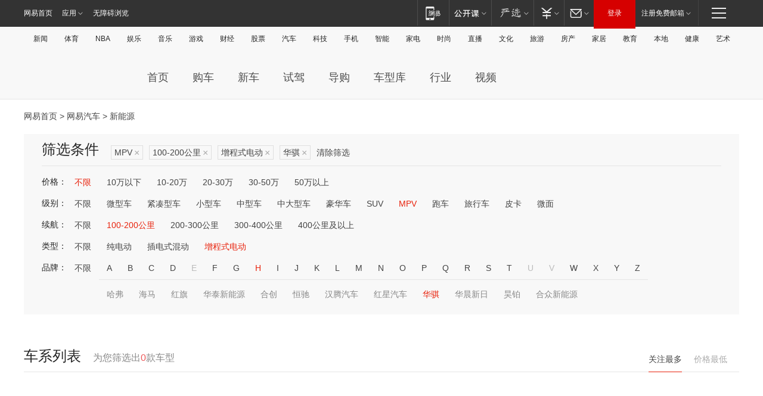

--- FILE ---
content_type: text/html;charset=GBK
request_url: http://product.auto.163.com/search_energy/brandName=17070@duration=100-200@energy=zcse@type=mpv/
body_size: 13871
content:
<!DOCTYPE HTML>
<!--[if IE 6 ]> <html id="ne_wrap" class="ne_ua_ie6 ne_ua_ielte8"> <![endif]-->
<!--[if IE 7 ]> <html id="ne_wrap" class="ne_ua_ie7 ne_ua_ielte8"> <![endif]-->
<!--[if IE 8 ]> <html id="ne_wrap" class="ne_ua_ie8 ne_ua_ielte8"> <![endif]-->
<!--[if IE 9 ]> <html id="ne_wrap" class="ne_ua_ie9"> <![endif]-->
<!--[if (gte IE 10)|!(IE)]><!--> <html id="ne_wrap"> <!--<![endif]-->
<head>
    <meta charset="gbk">
    <title>新能源_网易汽车</title>
    <link rel="dns-prefetch" href="//static.ws.126.net">
    <meta name="keywords" content="汽车,汽车网,买车,购车,评测,导购,报价,对比,口碑,汽车报价,国产汽车,大众汽车,丰田汽车,本田汽车,日产汽车," />
    <meta name="description" content="网易汽车_易乐车生活:为您提供最新最全汽车导购,汽车报价,汽车图片,汽车行情,汽车试驾,汽车评测,是服务于购车人群的汽车资讯门户" />
    <script>!function(){window.isNs9=document.documentElement.className.indexOf('ns9')!=-1,nsClsName=' ns12';if(isNs9){return};if(/\?narrow/.test(location.search)||screen.width/10<128&&document.documentElement.clientWidth==screen.width){isNs9=true;nsClsName=' ns9';}document.documentElement.className+=nsClsName;}()</script>
<link href="https://static.ws.126.net/163/f2e/auto/auto.base.2021.css?v7" rel="stylesheet" />
<script src="//static.ws.126.net/163/frontend/libs/antanalysis.min.js"></script>
<script src="//static.ws.126.net/163/frontend/antnest/NTM-3LSDEVVJ-1.js" async="async"></script>
<script src="//static.ws.126.net/f2e/lib/js/ne.js"></script>
<script src="//static.ws.126.net/cnews/js/ntes_jslib_1.x.js" charset="gb2312"></script>
<link href="//static.ws.126.net/163/f2e/auto/product_pc/elec_search//static/css/elec_search.css?ipzgcq" rel="stylesheet"/>
</head>
<body>
<!-- 公共黑色顶部 -->
<!-- /special/ntes_common_model/nte_commonnav2019.html -->



<link rel="stylesheet" href="https://static.ws.126.net/163/f2e/commonnav2019/css/commonnav_headcss-fad753559b.css"/>
<!-- urs -->
<script _keep="true" src="https://urswebzj.nosdn.127.net/webzj_cdn101/message.js" type="text/javascript"></script>
<div class="ntes_nav_wrap" id="js_N_NTES_wrap">
  <div class="ntes-nav" id="js_N_nav">
    <div class="ntes-nav-main clearfix">
            <div class="c-fl" id="js_N_nav_left">
        <a class="ntes-nav-index-title ntes-nav-entry-wide c-fl" href="https://www.163.com/" title="网易首页">网易首页</a>
        <!-- 应用 -->
        <div class="js_N_navSelect ntes-nav-select ntes-nav-select-wide ntes-nav-app  c-fl">
          <a href="https://www.163.com/#f=topnav" class="ntes-nav-select-title ntes-nav-entry-bgblack JS_NTES_LOG_FE">应用
            <em class="ntes-nav-select-arr"></em>
          </a>
          <div class="ntes-nav-select-pop">
            <ul class="ntes-nav-select-list clearfix">
              <li>
                <a href="https://m.163.com/newsapp/#f=topnav">
                  <span>
                    <em class="ntes-nav-app-newsapp">网易新闻</em>
                  </span>
                </a>
              </li>
              <li>
                <a href="https://open.163.com/#f=topnav">
                  <span>
                    <em class="ntes-nav-app-open">网易公开课</em>
                  </span>
                </a>
              </li>
              <li>
                <a href="https://daxue.163.com/offline/download.html">
                  <span>
                    <em class="ntes-nav-app-gaokaozhiyuan">网易高考智愿</em>
                  </span>
                </a>
              </li>
              <li>
                <a href="https://hongcai.163.com/?from=pcsy-button">
                  <span>
                    <em class="ntes-nav-app-hongcai">网易红彩</em>
                  </span>
                </a>
              </li>
              <li>
                <a href="https://u.163.com/aosoutbdbd8">
                  <span>
                    <em class="ntes-nav-app-yanxuan">网易严选</em>
                  </span>
                </a>
              </li>
              <li>
                <a href="https://mail.163.com/client/dl.html?from=mail46">
                  <span>
                    <em class="ntes-nav-app-mail">邮箱大师</em>
                  </span>
                </a>
              </li>
              <li class="last">
                <a href="https://study.163.com/client/download.htm?from=163app&utm_source=163.com&utm_medium=web_app&utm_campaign=business">
                  <span>
                    <em class="ntes-nav-app-study">网易云课堂</em>
                  </span>
                </a>
              </li>
            </ul>
          </div>
        </div>
      </div>
      <div class="c-fr">
        <!-- 片段开始 -->
        <div class="ntes-nav-quick-navigation">
          <a rel="noreferrer"class="ntes-nav-quick-navigation-btn" id="js_N_ntes_nav_quick_navigation_btn" target="_self">
            <em>快速导航
              <span class="menu1"></span>
              <span class="menu2"></span>
              <span class="menu3"></span>
            </em>
          </a>
          <div class="ntes-quicknav-pop" id="js_N_ntes_quicknav_pop">
            <div class="ntes-quicknav-list">
              <div class="ntes-quicknav-content">
                <ul class="ntes-quicknav-column ntes-quicknav-column-1">
                  <li>
                    <h3>
                      <a href="https://news.163.com">新闻</a>
                    </h3>
                  </li>
                  <li>
                    <a href="https://news.163.com/domestic">国内</a>
                  </li>
                  <li>
                    <a href="https://news.163.com/world">国际</a>
                  </li>
                  <li>
                    <a href="https://view.163.com">评论</a>
                  </li>
                  <li>
                    <a href="https://war.163.com">军事</a>
                  </li>
                  <li>
                    <a href="https://news.163.com/special/wangsansanhome/">王三三</a>
                  </li>
                </ul>
                <ul class="ntes-quicknav-column ntes-quicknav-column-2">
                  <li>
                    <h3>
                      <a href="https://sports.163.com">体育</a>
                    </h3>
                  </li>
                  <li>
                    <a href="https://sports.163.com/nba">NBA</a>
                  </li>
                  <li>
                    <a href="https://sports.163.com/cba">CBA</a>
                  </li>
                  <li>
                    <a href="https://sports.163.com/allsports">综合</a>
                  </li>
                  <li>
                    <a href="https://sports.163.com/zc">中超</a>
                  </li>
                  <li>
                    <a href="https://sports.163.com/world">国际足球</a>
                  </li>
                  <li>
                    <a href="https://sports.163.com/yc">英超</a>
                  </li>
                  <li>
                    <a href="https://sports.163.com/xj">西甲</a>
                  </li>
                  <li>
                    <a href="https://sports.163.com/yj">意甲</a>
                  </li>
                </ul>
                <ul class="ntes-quicknav-column ntes-quicknav-column-3">
                  <li>
                    <h3>
                      <a href="https://ent.163.com">娱乐</a>
                    </h3>
                  </li>
                  <li>
                    <a href="https://ent.163.com/star">明星</a>
                  </li>
                  <li>
                    <a href="https://ent.163.com/photo">图片</a>
                  </li>
                  <li>
                    <a href="https://ent.163.com/movie">电影</a>
                  </li>
                  <li>
                    <a href="https://ent.163.com/tv">电视</a>
                  </li>
                  <li>
                    <a href="https://ent.163.com/music">音乐</a>
                  </li>
                  <li>
                    <a href="https://ent.163.com/special/gsbjb/">稿事编辑部</a>
                  </li>
                  <li>
                    <a href="https://ent.163.com/special/focus_ent/">娱乐FOCUS</a>
                  </li>
                </ul>
                <ul class="ntes-quicknav-column ntes-quicknav-column-4">
                  <li>
                    <h3>
                      <a href="https://money.163.com">财经</a>
                    </h3>
                  </li>
                  <li>
                    <a href="https://money.163.com/stock">股票</a>
                  </li>
                  <li>
                    <a href="http://quotes.money.163.com/stock">行情</a>
                  </li>
                  <li>
                    <a href="https://money.163.com/ipo">新股</a>
                  </li>
                  <li>
                    <a href="https://money.163.com/finance">金融</a>
                  </li>
                  <li>
                    <a href="https://money.163.com/fund">基金</a>
                  </li>
                  <li>
                    <a href="https://biz.163.com">商业</a>
                  </li>
                  <li>
                    <a href="https://money.163.com/licai">理财</a>
                  </li>
                </ul>
                <ul class="ntes-quicknav-column ntes-quicknav-column-5">
                  <li>
                    <h3>
                      <a href="https://auto.163.com">汽车</a>
                    </h3>
                  </li>
                  <li>
                    <a href="https://auto.163.com/buy">购车</a>
                  </li>
                  <li>
                    <a href="https://auto.163.com/depreciate">行情</a>
                  </li>
                  <li>
                    <a href="http://product.auto.163.com">车型库</a>
                  </li>
                  <li>
                    <a href="https://auto.163.com/elec">新能源</a>
                  </li>
                  <li>
                    <a href="https://auto.163.com/news">行业</a>
                  </li>
                </ul>
                <ul class="ntes-quicknav-column ntes-quicknav-column-6">
                  <li>
                    <h3>
                      <a href="https://tech.163.com">科技</a>
                    </h3>
                  </li>
                  <li>
                    <a href="https://tech.163.com/telecom/">通信</a>
                  </li>
                  <li>
                    <a href="https://tech.163.com/it">IT</a>
                  </li>
                  <li>
                    <a href="https://tech.163.com/internet">互联网</a>
                  </li>
                  <li>
                    <a href="https://tech.163.com/special/chzt">特别策划</a>
                  </li>
                  <li>
                    <a href="https://tech.163.com/smart/">网易智能</a>
                  </li>
                  <li>
                    <a href="https://hea.163.com/">家电</a>
                  </li>
                </ul>
                <ul class="ntes-quicknav-column ntes-quicknav-column-7">
                  <li>
                    <h3>
                      <a href="https://fashion.163.com">时尚</a>
                    </h3>
                  </li>
                  <li>
                    <a href="https://baby.163.com">亲子</a>
                  </li>
                  <li>
                    <a href="https://fashion.163.com/art">艺术</a>
                  </li>
                </ul>
                <ul class="ntes-quicknav-column ntes-quicknav-column-8">
                  <li>
                    <h3>
                      <a href="https://mobile.163.com">手机</a>
                      <span>/</span>
                      <a href="https://digi.163.com/">数码</a>
                    </h3>
                  </li>
                  <li>
                    <a href="https://tech.163.com/special/ydhlw">移动互联网</a>
                  </li>
                  <li>
                    <a href="https://mobile.163.com/special/jqkj_list/">惊奇科技</a>
                  </li>
                  <li>
                    <a href="https://mobile.163.com/special/cpshi_list/">易评机</a>
                  </li>
                </ul>
                <ul class="ntes-quicknav-column ntes-quicknav-column-9">
                  <li>
                    <h3>
                      <a href="https://house.163.com">房产</a>
                      <span>/</span>
                      <a href="https://home.163.com">家居</a>
                    </h3>
                  </li>
                  <li>
                    <a href="https://bj.house.163.com">北京房产</a>
                  </li>
                  <li>
                    <a href="https://sh.house.163.com">上海房产</a>
                  </li>
                  <li>
                    <a href="https://gz.house.163.com">广州房产</a>
                  </li>
                  <li>
                    <a href="https://house.163.com/city">全部分站</a>
                  </li>
                  <li>
                    <a href="https://xf.house.163.com">楼盘库</a>
                  </li>
                  <li>
                    <a href="https://home.163.com/jiaju/">家具</a>
                  </li>
                  <li>
                    <a href="https://home.163.com/weiyu/">卫浴</a>
                  </li>
                </ul>
                <ul class="ntes-quicknav-column ntes-quicknav-column-10">
                  <li>
                    <h3>
                      <a href="https://travel.163.com">旅游</a>
                    </h3>
                  </li>
                  <li>
                    <a href="https://travel.163.com/outdoor">自驾露营</a>
                  </li>
                  <li>
                    <a href="https://travel.163.com/food">美食</a>
                  </li>
                </ul>
                <ul class="ntes-quicknav-column ntes-quicknav-column-11">
                  <li>
                    <h3>
                      <a href="https://edu.163.com">教育</a>
                    </h3>
                  </li>
                  <li>
                    <a href="https://edu.163.com/yimin">移民</a>
                  </li>
                  <li>
                    <a href="https://edu.163.com/liuxue">留学</a>
                  </li>
                  <li>
                    <a href="https://edu.163.com/en">外语</a>
                  </li>
                  <li>
                    <a href="https://edu.163.com/gaokao">高考</a>
                  </li>
                </ul>
                <div class="ntes-nav-sitemap">
                  <a href="https://sitemap.163.com/">
                    <i></i>查看网易地图</a>
                </div>
              </div>
            </div>
          </div>
        </div>
        <div class="c-fr">
          <div class="c-fl" id="js_N_navLoginBefore">
            <div id="js_N_navHighlight" class="js_loginframe ntes-nav-login ntes-nav-login-normal">
              <a href="https://reg.163.com/" class="ntes-nav-login-title" id="js_N_nav_login_title">登录</a>
              <div class="ntes-nav-loginframe-pop" id="js_N_login_wrap">
                <!--加载登陆组件-->
              </div>
            </div>
            <div class="js_N_navSelect ntes-nav-select ntes-nav-select-wide  JS_NTES_LOG_FE c-fl">
              <a class="ntes-nav-select-title ntes-nav-select-title-register" href="https://mail.163.com/register/index.htm?from=163navi&regPage=163">注册免费邮箱
                <em class="ntes-nav-select-arr"></em>
              </a>
              <div class="ntes-nav-select-pop">
                <ul class="ntes-nav-select-list clearfix" style="width:210px;">
                  <li>
                    <a href="https://reg1.vip.163.com/newReg1/reg?from=new_topnav&utm_source=new_topnav">
                      <span style="width:190px;">注册VIP邮箱（特权邮箱，付费）</span>
                    </a>
                  </li>
                  <li class="last JS_NTES_LOG_FE">
                    <a href="https://mail.163.com/client/dl.html?from=mail46">
                      <span style="width:190px;">免费下载网易官方手机邮箱应用</span>
                    </a>
                  </li>
                </ul>
              </div>
            </div>
          </div>
          <div class="c-fl" id="js_N_navLoginAfter" style="display:none">
            <div id="js_N_logined_warp" class="js_N_navSelect ntes-nav-select ntes-nav-logined JS_NTES_LOG_FE">
              <a class="ntes-nav-select-title ntes-nav-logined-userinfo">
                <span id="js_N_navUsername" class="ntes-nav-logined-username"></span>
                <em class="ntes-nav-select-arr"></em>
              </a>
              <div id="js_login_suggest_wrap" class="ntes-nav-select-pop">
                <ul id="js_logined_suggest" class="ntes-nav-select-list clearfix"></ul>
              </div>
            </div>
            <a class="ntes-nav-entry-wide c-fl" target="_self" id="js_N_navLogout">安全退出</a>
          </div>
        </div>
        <ul class="ntes-nav-inside">
          <li>
            <div class="js_N_navSelect ntes-nav-select c-fl">
              <a href="https://www.163.com/newsapp/#f=163nav" class="ntes-nav-mobile-title ntes-nav-entry-bgblack">
                <em class="ntes-nav-entry-mobile">移动端</em>
              </a>
              <div class="qrcode-img">
                <a href="https://www.163.com/newsapp/#f=163nav">
                  <img src="//static.ws.126.net/f2e/include/common_nav/images/topapp.jpg">
                </a>
              </div>
            </div>
          </li>
          <li>
            <div class="js_N_navSelect ntes-nav-select c-fl">
              <a id="js_love_url" href="https://open.163.com/#ftopnav0" class="ntes-nav-select-title ntes-nav-select-title-huatian ntes-nav-entry-bgblack">
                <em class="ntes-nav-entry-huatian">网易公开课</em>
                <em class="ntes-nav-select-arr"></em>
                <span class="ntes-nav-msg">
                  <em class="ntes-nav-msg-num"></em>
                </span>
              </a>
              <div class="ntes-nav-select-pop ntes-nav-select-pop-huatian">
                <ul class="ntes-nav-select-list clearfix">
                  <li>
                    <a href="https://open.163.com/ted/#ftopnav1">
                      <span>TED</span>
                    </a>
                  </li>
                  <li>
                    <a href="https://open.163.com/cuvocw/#ftopnav2">
                      <span>中国大学视频公开课</span>
                    </a>
                  </li>
                  <li>
                    <a href="https://open.163.com/ocw/#ftopnav3">
                      <span>国际名校公开课</span>
                    </a>
                  </li>
                  <li>
                    <a href="https://open.163.com/appreciation/#ftopnav4">
                      <span>赏课·纪录片</span>
                    </a>
                  </li>
                  <li>
                    <a href="https://vip.open.163.com/#ftopnav5">
                      <span>付费精品课程</span>
                    </a>
                  </li>
                  <li>
                    <a href="https://open.163.com/special/School/beida.html#ftopnav6">
                      <span>北京大学公开课</span>
                    </a>
                  </li>
                  <li class="last">
                    <a href="https://open.163.com/newview/movie/courseintro?newurl=ME7HSJR07#ftopnav7">
                      <span>英语课程学习</span>
                    </a>
                  </li>
                </ul>
              </div>
            </div>
          </li>
          <li>
            <div class="js_N_navSelect ntes-nav-select c-fl">
              <a id="js_lofter_icon_url" href="https://you.163.com/?from=web_fc_menhu_xinrukou_1" class="ntes-nav-select-title ntes-nav-select-title-lofter ntes-nav-entry-bgblack">
                <em class="ntes-nav-entry-lofter">网易严选</em>
                <em class="ntes-nav-select-arr"></em>
                <span class="ntes-nav-msg" id="js_N_navLofterMsg">
                  <em class="ntes-nav-msg-num"></em>
                </span>
              </a>
              <div class="ntes-nav-select-pop ntes-nav-select-pop-lofter">
                <ul id="js_lofter_pop_url" class="ntes-nav-select-list clearfix">
                  <li>
                    <a href="https://act.you.163.com/act/pub/ABuyLQKNmKmK.html?from=out_ynzy_xinrukou_2">
                      <span>新人特价</span>
                    </a>
                  </li>
                  <li>
                    <a href="https://you.163.com/topic/v1/pub/Pew1KBH9Au.html?from=out_ynzy_xinrukou_3">
                      <span>9.9专区</span>
                    </a>
                  </li>
                  <li>
                    <a href="https://you.163.com/item/newItemRank?from=out_ynzy_xinrukou_4">
                      <span>新品热卖</span>
                    </a>
                  </li>
                  <li>
                    <a href="https://you.163.com/item/recommend?from=out_ynzy_xinrukou_5">
                      <span>人气好物</span>
                    </a>
                  </li>
                  <li>
                    <a href="https://you.163.com/item/list?categoryId=1005000&from=out_ynzy_xinrukou_7">
                      <span>居家生活</span>
                    </a>
                  </li>
                  <li>
                    <a href="https://you.163.com/item/list?categoryId=1010000&from=out_ynzy_xinrukou_8">
                      <span>服饰鞋包</span>
                    </a>
                  </li>
                  <li>
                    <a href="https://you.163.com/item/list?categoryId=1011000&from=out_ynzy_xinrukou_9">
                      <span>母婴亲子</span>
                    </a>
                  </li>
                  <li class="last">
                    <a href="https://you.163.com/item/list?categoryId=1005002&from=out_ynzy_xinrukou_10">
                      <span>美食酒水</span>
                    </a>
                  </li>
                </ul>
              </div>
            </div>
          </li>
          <li>
            <div class="js_N_navSelect ntes-nav-select c-fl">
              <a href="https://ecard.163.com/" class="ntes-nav-select-title
        ntes-nav-select-title-money ntes-nav-entry-bgblack">
                <em class="ntes-nav-entry-money">支付</em>
                <em class="ntes-nav-select-arr"></em>
              </a>
              <div class="ntes-nav-select-pop ntes-nav-select-pop-temp">
                <ul class="ntes-nav-select-list clearfix">
                  <li>
                    <a href="https://ecard.163.com/#f=topnav">
                      <span>一卡通充值</span>
                    </a>
                  </li>
                  <li>
                    <a href="https://ecard.163.com/script/index#f=topnav">
                      <span>一卡通购买</span>
                    </a>
                  </li>
                  <li>
                    <a href="https://epay.163.com/">
                      <span>我的网易支付</span>
                    </a>
                  </li>
                  <li>
                    <a href="https://3c.163.com/?from=wangyimenhu16">
                      <span>网易智造</span>
                    </a>
                  </li>
                  <li class="last">
                    <a href="https://globalpay.163.com/home">
                      <span>网易跨境支付</span>
                    </a>
                  </li>
                </ul>
              </div>
            </div>
          </li>
          <li>
            <div class="js_N_navSelect ntes-nav-select c-fl">
              <a id="js_mail_url" rel="noreferrer"class="ntes-nav-select-title
        ntes-nav-select-title-mail ntes-nav-entry-bgblack">
                <em class="ntes-nav-entry-mail">邮箱</em>
                <em class="ntes-nav-select-arr"></em>
                <span class="ntes-nav-msg" id="js_N_navMailMsg">
                  <em class="ntes-nav-msg-num" id="js_N_navMailMsgNum"></em>
                </span>
              </a>
              <div class="ntes-nav-select-pop ntes-nav-select-pop-mail">
                <ul class="ntes-nav-select-list clearfix">
                  <li>
                    <a href="https://email.163.com/#f=topnav">
                      <span>免费邮箱</span>
                    </a>
                  </li>
                  <li>
                    <a href="https://vipmail.163.com/#f=topnav">
                      <span>VIP邮箱</span>
                    </a>
                  </li>
                  <li>
                    <a href="https://qiye.163.com/?from=NetEase163top">
                      <span>企业邮箱</span>
                    </a>
                  </li>
                  <li>
                    <a href="https://mail.163.com/register/index.htm?from=ntes_nav&regPage=163">
                      <span>免费注册</span>
                    </a>
                  </li>
                  <li class="last">
                    <a href="https://mail.163.com/dashi/dlpro.html?from=mail46">
                      <span>客户端下载</span>
                    </a>
                  </li>
                </ul>
              </div>
            </div>
          </li>
        </ul>
      </div>
    </div>
  </div>
</div>
<script src="https://static.ws.126.net/163/f2e/commonnav2019/js/commonnav_headjs-d6073b0f5a.js"></script>


<div class="auto_header">
	<div class="container">
		<!-- 公共二级导航 -->
		<!-- /special/ntes_common_model/site_subnav2019.html -->

<div class="N-nav-channel JS_NTES_LOG_FE" data-module-name="xwwzy_11_headdaohang">
    <a class="first" href="https://news.163.com/">新闻</a><a href="https://sports.163.com/">体育</a><a href="https://sports.163.com/nba/">NBA</a><a href="https://ent.163.com/">娱乐</a><a href="https://ent.163.com/music/">音乐</a><a href="https://tech.163.com/game/">游戏</a><a href="https://money.163.com/">财经</a><a href="https://money.163.com/stock/">股票</a><a id="_link_auto" href="https://auto.163.com/">汽车</a><a href="https://tech.163.com/">科技</a><a href="https://mobile.163.com/">手机</a><a href="https://tech.163.com/smart/">智能</a><a href="https://hea.163.com/">家电</a><a href="https://fashion.163.com/">时尚</a><a href="https://v.163.com/">直播</a><a href="https://culture.163.com/">文化</a><a href="https://travel.163.com/">旅游</a><a id="houseUrl" href="https://house.163.com/">房产</a><a href="https://home.163.com/" id="homeUrl">家居</a><a href="https://edu.163.com/">教育</a><a id="_link_game" href="https://news.163.com/">本地</a><a href="https://jiankang.163.com/">健康</a><a class="last" href="https://art.163.com/">艺术</a>
</div>
<!-- 游戏替换为本地，并定向 0310-->
<!-- 配置定向城市 -->
<script type="text/javascript" _keep="true">
var HouseNavBendiTxt = {
    "province": [
        {
            "name": "北京市",
            "shortName": "北京",
            "url":"https://bj.news.163.com/"
        },
        {
            "name": "上海市",
            "shortName": "上海",
            "url":"https://sh.news.163.com/"
        },
        {
            "name": "天津市",
            "shortName": "天津",
            "url":"https://tj.news.163.com/"
        },
        {
            "name": "广东省",
            "shortName": "广东",
            "url":"https://gd.news.163.com/"
        },
        {
            "name": "江苏省",
            "shortName": "江苏",
            "url":"https://js.news.163.com/"
        },
        {
            "name": "浙江省",
            "shortName": "浙江",
            "url":"https://zj.news.163.com/"
        },
        {
            "name": "四川省",
            "shortName": "四川",
            "url":"https://sc.news.163.com/"
        },
        {
            "name": "黑龙江省",
            "shortName": "黑龙江",
            "url":"https://hlj.news.163.com/"
        },
        {
            "name": "吉林省",
            "shortName": "吉林",
            "url":"https://jl.news.163.com/"
        },
        {
            "name": "辽宁省",
            "shortName": "辽宁",
            "url":"https://liaoning.news.163.com/"
        },
        {
            "name": "内蒙古自治区",
            "shortName": "内蒙古",
            "url":"https://hhht.news.163.com/"
        },
        {
            "name": "河北省",
            "shortName": "河北",
            "url":"https://hebei.news.163.com/"
        },
        {
            "name": "河南省",
            "shortName": "河南",
            "url":"https://henan.163.com/"
        },
        {
            "name": "山东省",
            "shortName": "山东",
            "url":"https://sd.news.163.com/"
        },
        {
            "name": "陕西省",
            "shortName": "陕西",
            "url":"https://shanxi.news.163.com/"
        },
        {
            "name": "甘肃省",
            "shortName": "甘肃",
            "url":"https://gs.news.163.com/"
        },
        {
            "name": "宁夏回族自治区",
            "shortName": "宁夏",
            "url":"https://ningxia.news.163.com/"
        },
        {
            "name": "新疆维吾尔自治区",
            "shortName": "新疆",
            "url":"https://xj.news.163.com/"
        },
        {
            "name": "安徽省",
            "shortName": "安徽",
            "url":"https://ah.news.163.com/"
        },
        {
            "name": "福建省",
            "shortName": "福建",
            "url":"https://fj.news.163.com/"
        },
        {
            "name": "广西壮族自治区",
            "shortName": "广西",
            "url":"https://gx.news.163.com/"
        },
        {
            "name": "重庆市",
            "shortName": "重庆",
            "url":"https://chongqing.163.com/"
        },
        {
            "name": "湖北省",
            "shortName": "湖北",
            "url":"https://hb.news.163.com/"
        },
        {
            "name": "江西省",
            "shortName": "江西",
            "url":"https://jx.news.163.com/"
        },
        {
            "name": "海南省",
            "shortName": "海南",
            "url":"https://hn.news.163.com/"
        },
        {
            "name": "贵州省",
            "shortName": "贵州",
            "url":"https://gz.news.163.com/"
        },
        {
            "name": "云南省",
            "shortName": "云南",
            "url":"https://yn.news.163.com/"
        },
        {
            "name": "山西省",
            "shortName": "山西",
            "url":"https://sx.news.163.com"
        },
        {
            "name": "西藏自治区",
            "shortName": "北京",
            "url":"https://bj.news.163.com/"
        },
        {
            "name": "香港特别行政区",
            "shortName": "广东",
            "url":"https://gd.news.163.com/"
        },
        {
            "name": "澳门特别行政区",
            "shortName": "广东",
            "url":"https://gd.news.163.com/"
        },
        {
            "name": "台湾省",
            "shortName": "广东",
            "url":"https://gd.news.163.com/"
        },
        {
            "name": "天津市",
            "shortName": "北京",
            "url":"https://bj.news.163.com/"
        },
        {
            "name": "青海省",
            "shortName": "北京",
            "url":"https://bj.news.163.com/"
        }
    ],
    "city": [
        {
            "name": "大连市",
            "shortName": "大连",
            "url":"https://dl.news.163.com"
        },
        {
            "name": "青岛市",
            "shortName": "青岛",
            "url":"https://qingdao.news.163.com"
        },
        {
            "name": "宁波市",
            "shortName": "宁波",
            "url":"https://zj.news.163.com/ningbo/"
        },
        {
            "name": "厦门市",
            "shortName": "厦门",
            "url":"https://xiamen.news.163.com"
        },
        {
            "name": "深圳市",
            "shortName": "深圳",
            "url":"https://shenzhen.news.163.com/"
        }
    ],
    "defalt": {
            "name": "",
            "shortName": "本地",
            "url":"https://news.163.com/"
        }
};
</script>
<script type="text/javascript" _keep="true">
            (function(){
                //本地设置定向省份
                function setBendiName(){
                    var js_nav_bendi = document.getElementById("_link_game");
                    var cityname = "";
                    var cityurl = "";
                    var _loc = window.localAddress;
                    if(!js_nav_bendi)
                        return;
                    if(HouseNavBendiTxt.city && _loc){
                        var citylist = HouseNavBendiTxt.city;
                        var localcity = _loc.city;
                        for(var i=0;i<citylist.length;i++){
                            if(citylist[i].name.indexOf(localcity) != -1){
                                cityname = citylist[i].shortName;
                                cityurl = citylist[i].url;
                                break;
                            }
                        }
                    }
                    if(cityname == "" && cityurl == "" && HouseNavBendiTxt.province && _loc){
                        var provincelist = HouseNavBendiTxt.province;
                        var localprovince = _loc.province;
                        for(var i=0;i<provincelist.length;i++){
                            if(provincelist[i].name.indexOf(localprovince) != -1){
                                cityname = provincelist[i].shortName;
                                cityurl = provincelist[i].url;
                                break;
                            }
                        }
                    }
                    if(js_nav_bendi && cityname != "" && cityurl != ""){
                        js_nav_bendi.innerHTML = cityname;
                        js_nav_bendi.href = cityurl;
                    }
                    if(js_nav_bendi && cityname == "" && cityurl == ""){
                        js_nav_bendi.innerHTML = "本地";
                        js_nav_bendi.href = "https://news.163.com";
                    }
                }
                
                if(window.HouseNavBendiTxt && window.NTESCommonNavigator){
                    var utils = NTESCommonNavigator.utils;
                    utils.jsonp("https://ipservice.ws.126.net/locate/api/getLocByIp", {}, function(res){
                        if(res && res.result){
                            window.localAddress = res.result;
                            setBendiName();
                        }
                    });
                }
            })();
        </script>

		<!-- LOGO、搜索 -->
		<!-- <div class="auto-channel clearfix">
			<div class="auto_logo">
				<a href="https://auto.163.com/" title="网易汽车">网易汽车</a>
			</div> -->
			<!--include virtual="/auto_pc_common/auto_search.html" -->
		<!-- </div> -->

		<!-- 频道导航 -->
		<script>var currentNav = '新能源';</script>
		<!-- /special/sp/2016channel_menu.html -->

<div class="auto-nav">
  <div class="auto-logo"><img src="https://fps-pro.ws.126.net/fps-pro/frontends/auto_index_2025/index/images/auto_logo.png" alt="" /></div>
  <ul class="auto-nav-list">
    <li class="nav-item "><a href="https://auto.163.com/">首页</a></li>
    <li class="nav-item "><a href="https://auto.163.com/buy">购车</a></li>
    <li class="nav-item "><a href="https://auto.163.com/newcar">新车</a></li>
    <li class="nav-item "><a href="https://auto.163.com/test">试驾</a></li>
    <li class="nav-item "><a href="https://auto.163.com/guide">导购</a></li>
    <li class="nav-item "><a href="https://product.auto.163.com/#DQ2001">车型库</a></li>
    <li class="nav-item "><a href="https://auto.163.com/news">行业</a></li>
    <li class="nav-item "><a href="https://auto.163.com/video">视频</a></li>
  </ul>
</div>
<style>
  .auto-nav {
    width: 1200px;
    height: 36px;
    margin: 26px auto 18px auto;
  }
  .auto-nav .auto-logo {
    float: left;
    width: 167px;
    height: 36px;
  }
  .auto-nav .auto-logo img {
    background: transparent;
    width: 100%;
    height: 100%;
  }
  .auto-nav .auto-nav-list {
    float: left;
    margin-left: 20px;
  }
  .auto-nav .auto-nav-list .nav-item {
    float: left;
  }
  .auto-nav .auto-nav-list .nav-item a {
    display: block;
    padding: 0 20px;
    font-size: 18px;
    line-height: 36px;
    font-weight: 400;
    color: #4e4e4e;
	text-decoration: none;
  }
  .auto-nav .auto-nav-list .nav-item:hover a {
    background-color: #eee;
  }
  .auto-nav .auto-nav-list .nav-item.active a {
    color: #e10000;
  }
  .auto-nav .auto-nav-list .nav-item a.active {
    color: #e10000;
  }
</style>

<script>
	(function($){
		if($==undefined) return;
		var curNav = window['currentNav'];
		var tagA = $('.auto-nav .nav-item a');

		for (var i = 0; i < tagA.length; i++) {
			if(tagA[i].hostname=='auto.163.com') continue;
			if(curNav){
				if(tagA[i].innerHTML==curNav){
					$(tagA[i]).addClass('active');
					break;
				}
				continue;
			}
			if(tagA[i].hostname==location.hostname && location.pathname.indexOf(tagA[i].pathname)!=-1){
				$(tagA[i]).addClass('active');
				break;
			}
		}
	})(window['jQuery']||window['NE']);
</script>
	</div>
</div>

<div class="container clearfix">
    <!--  -->

    <!-- 面包屑 -->
    <div class="auto-cur-location">
        <a href="https://www.163.com/" title="网易首页">网易首页</a> &gt;
        <a href="https://auto.163.com/" title="网易汽车">网易汽车</a> &gt; 新能源
    </div>

    <!-- 筛选条件 -->
	<div class="search-box">
    <div class="hd">
        <p class="c-t">筛选条件</p>
        <div class="c-tag">
            <dl>
                                 <dd class="clearfix">                      
                                                    <a href="/search_energy/brandName=17070@duration=100-200@energy=zcse/">MPV<span>×</span></a>
                                                    <a href="/search_energy/brandName=17070@energy=zcse@type=mpv/">100-200公里<span>×</span></a>
                                                    <a href="/search_energy/brandName=17070@duration=100-200@type=mpv/">增程式电动<span>×</span></a>
                                                    <a href="/search_energy/duration=100-200@energy=zcse@type=mpv/">华骐<span>×</span></a>
                                                <a class="empty" href="/search_energy/">清除筛选</a>
                 </dd>
                            </dl>
        </div>

        
    </div>

    <!-- 列表 -->
    <div class="bd j-search-bd">
        <input type="hidden" value="" id="j-search-price">
        <input type="hidden" value="mpv" id="j-search-type">
        <input type="hidden" value="100-200" id="j-search-duration">        
        <input type="hidden" value="zcse" id="j-search-energy">
        <input type="hidden" value="17070" id="j-search-brandName">
                        <dl>
            <dt>价格：</dt>
            <dd class="clearfix">            	
                            <a href="/search_energy/brandName=17070@duration=100-200@energy=zcse@type=mpv/" class="active">不限</a>
                            <a href="/search_energy/brandName=17070@duration=100-200@energy=zcse@price=below10@type=mpv/" >10万以下</a>
                            <a href="/search_energy/brandName=17070@duration=100-200@energy=zcse@price=10-20@type=mpv/" >10-20万</a>
                            <a href="/search_energy/brandName=17070@duration=100-200@energy=zcse@price=20-30@type=mpv/" >20-30万</a>
                            <a href="/search_energy/brandName=17070@duration=100-200@energy=zcse@price=30-50@type=mpv/" >30-50万</a>
                            <a href="/search_energy/brandName=17070@duration=100-200@energy=zcse@price=above50@type=mpv/" >50万以上</a>
                        </dd>
        </dl>
                              <dl>
            <dt>级别：</dt>
            <dd class="clearfix">            	
                            <a href="/search_energy/brandName=17070@duration=100-200@energy=zcse/" >不限</a>
                            <a href="/search_energy/brandName=17070@duration=100-200@energy=zcse@type=mini/" >微型车</a>
                            <a href="/search_energy/brandName=17070@duration=100-200@energy=zcse@type=compact/" >紧凑型车</a>
                            <a href="/search_energy/brandName=17070@duration=100-200@energy=zcse@type=smart/" >小型车</a>
                            <a href="/search_energy/brandName=17070@duration=100-200@energy=zcse@type=middle/" >中型车</a>
                            <a href="/search_energy/brandName=17070@duration=100-200@energy=zcse@type=large/" >中大型车</a>
                            <a href="/search_energy/brandName=17070@duration=100-200@energy=zcse@type=luxury/" >豪华车</a>
                            <a href="/search_energy/brandName=17070@duration=100-200@energy=zcse@type=suv/" >SUV</a>
                            <a href="/search_energy/brandName=17070@duration=100-200@energy=zcse@type=mpv/" class="active">MPV</a>
                            <a href="/search_energy/brandName=17070@duration=100-200@energy=zcse@type=race/" >跑车</a>
                            <a href="/search_energy/brandName=17070@duration=100-200@energy=zcse@type=trav/" >旅行车</a>
                            <a href="/search_energy/brandName=17070@duration=100-200@energy=zcse@type=pcar/" >皮卡</a>
                            <a href="/search_energy/brandName=17070@duration=100-200@energy=zcse@type=mb/" >微面</a>
                        </dd>
        </dl>
                              <dl>
            <dt>续航：</dt>
            <dd class="clearfix">            	
                            <a href="/search_energy/brandName=17070@energy=zcse@type=mpv/" >不限</a>
                            <a href="/search_energy/brandName=17070@duration=100-200@energy=zcse@type=mpv/" class="active">100-200公里</a>
                            <a href="/search_energy/brandName=17070@duration=200-300@energy=zcse@type=mpv/" >200-300公里</a>
                            <a href="/search_energy/brandName=17070@duration=300-400@energy=zcse@type=mpv/" >300-400公里</a>
                            <a href="/search_energy/brandName=17070@duration=above400@energy=zcse@type=mpv/" >400公里及以上</a>
                        </dd>
        </dl>
                              <dl>
            <dt>类型：</dt>
            <dd class="clearfix">            	
                            <a href="/search_energy/brandName=17070@duration=100-200@type=mpv/" >不限</a>
                            <a href="/search_energy/brandName=17070@duration=100-200@energy=electric@type=mpv/" >纯电动</a>
                            <a href="/search_energy/brandName=17070@duration=100-200@energy=plugh@type=mpv/" >插电式混动</a>
                            <a href="/search_energy/brandName=17070@duration=100-200@energy=zcse@type=mpv/" class="active">增程式电动</a>
                        </dd>
        </dl>
                              <dl>
            <dt>品牌：</dt>
            <dd class="clearfix">
            	                <a  href="/search_energy/duration=100-200@energy=zcse@type=mpv/" >不限</a>                
                                <div class="a-list">
                    <div class="btn-letter">
                                        <a id="A" >A</a>
                                        <a id="B" >B</a>
                                        <a id="C" >C</a>
                                        <a id="D" >D</a>
                                        <a id="E"                         class="disable"
                    >E</a>
                                        <a id="F" >F</a>
                                        <a id="G" >G</a>
                                        <a id="H"                         class="active"
                    >H</a>
                                        <a id="I" >I</a>
                                        <a id="J" >J</a>
                                        <a id="K" >K</a>
                                        <a id="L" >L</a>
                                        <a id="M" >M</a>
                                        <a id="N" >N</a>
                                        <a id="O" >O</a>
                                        <a id="P" >P</a>
                                        <a id="Q" >Q</a>
                                        <a id="R" >R</a>
                                        <a id="S" >S</a>
                                        <a id="T" >T</a>
                                        <a id="U"                         class="disable"
                    >U</a>
                                        <a id="V"                         class="disable"
                    >V</a>
                                        <a id="W" >W</a>
                                        <a id="X" >X</a>
                                        <a id="Y" >Y</a>
                                        <a id="Z" >Z</a>
                                        </div>                                    
                    <div class="letter-cont">
                                                                        	<div class="item">
                                                                             <a href="/search_energy/brandName=20256@duration=100-200@energy=zcse@type=mpv/" >AITO</a>                             
                                                     <a href="/search_energy/brandName=1685@duration=100-200@energy=zcse@type=mpv/" >奥迪</a>                             
                                                     <a href="/search_energy/brandName=19021@duration=100-200@energy=zcse@type=mpv/" >埃安</a>                             
                                                     <a href="/search_energy/brandName=19106@duration=100-200@energy=zcse@type=mpv/" >爱驰</a>                             
                                                     <a href="/search_energy/brandName=20277@duration=100-200@energy=zcse@type=mpv/" >阿维塔</a>                             
                                                     <a href="/search_energy/brandName=1684@duration=100-200@energy=zcse@type=mpv/" >阿斯顿·马丁</a>                             
                                                     <a href="/search_energy/brandName=18719@duration=100-200@energy=zcse@type=mpv/" >ARCFOX极狐</a>                             
                                                     <a href="/search_energy/brandName=18791@duration=100-200@energy=zcse@type=mpv/" >艾康尼克</a>                             
                                                </div>                         
                                                                        	<div class="item">
                                                                             <a href="/search_energy/brandName=1694@duration=100-200@energy=zcse@type=mpv/" >奔驰</a>                             
                                                     <a href="/search_energy/brandName=1686@duration=100-200@energy=zcse@type=mpv/" >宝马</a>                             
                                                     <a href="/search_energy/brandName=15231@duration=100-200@energy=zcse@type=mpv/" >宝骏</a>                             
                                                     <a href="/search_energy/brandName=1693@duration=100-200@energy=zcse@type=mpv/" >保时捷</a>                             
                                                     <a href="/search_energy/brandName=1690@duration=100-200@energy=zcse@type=mpv/" >别克</a>                             
                                                     <a href="/search_energy/brandName=1688@duration=100-200@energy=zcse@type=mpv/" >本田</a>                             
                                                     <a href="/search_energy/brandName=1689@duration=100-200@energy=zcse@type=mpv/" >标致</a>                             
                                                     <a href="/search_energy/brandName=1687@duration=100-200@energy=zcse@type=mpv/" >奔腾</a>                             
                                                     <a href="/search_energy/brandName=18326@duration=100-200@energy=zcse@type=mpv/" >宝沃</a>                             
                                                     <a href="/search_energy/brandName=1654@duration=100-200@energy=zcse@type=mpv/" >比亚迪</a>                             
                                                     <a href="/search_energy/brandName=1691@duration=100-200@energy=zcse@type=mpv/" >宾利</a>                             
                                                     <a href="/search_energy/brandName=16890@duration=100-200@energy=zcse@type=mpv/" >北京汽车</a>                             
                                                     <a href="/search_energy/brandName=17951@duration=100-200@energy=zcse@type=mpv/" >北汽新能源</a>                             
                                                     <a href="/search_energy/brandName=10096@duration=100-200@energy=zcse@type=mpv/" >北汽制造</a>                             
                                                     <a href="/search_energy/brandName=1675@duration=100-200@energy=zcse@type=mpv/" >北汽昌河</a>                             
                                                     <a href="/search_energy/brandName=16329@duration=100-200@energy=zcse@type=mpv/" >北汽威旺</a>                             
                                                     <a href="/search_energy/brandName=19258@duration=100-200@energy=zcse@type=mpv/" >北京清行</a>                             
                                                     <a href="/search_energy/brandName=16301@duration=100-200@energy=zcse@type=mpv/" >宝马i</a>                             
                                                </div>                         
                                                                        	<div class="item">
                                                                             <a href="/search_energy/brandName=1653@duration=100-200@energy=zcse@type=mpv/" >长城</a>                             
                                                     <a href="/search_energy/brandName=1695@duration=100-200@energy=zcse@type=mpv/" >长安</a>                             
                                                     <a href="/search_energy/brandName=20316@duration=100-200@energy=zcse@type=mpv/" >长安深蓝</a>                             
                                                     <a href="/search_energy/brandName=19620@duration=100-200@energy=zcse@type=mpv/" >长安新能源</a>                             
                                                     <a href="/search_energy/brandName=16159@duration=100-200@energy=zcse@type=mpv/" >长安欧尚</a>                             
                                                     <a href="/search_energy/brandName=18849@duration=100-200@energy=zcse@type=mpv/" >长安凯程</a>                             
                                                     <a href="/search_energy/brandName=20092@duration=100-200@energy=zcse@type=mpv/" >创维汽车</a>                             
                                                     <a href="/search_energy/brandName=18057@duration=100-200@energy=zcse@type=mpv/" >成功</a>                             
                                                     <a href="/search_energy/brandName=20494@duration=100-200@energy=zcse@type=mpv/" >长安启源</a>                             
                                                </div>                         
                                                                        	<div class="item">
                                                                             <a href="/search_energy/brandName=16658@duration=100-200@energy=zcse@type=mpv/" >DS</a>                             
                                                     <a href="/search_energy/brandName=1698@duration=100-200@energy=zcse@type=mpv/" >大众</a>                             
                                                     <a href="/search_energy/brandName=1662@duration=100-200@energy=zcse@type=mpv/" >东南</a>                             
                                                     <a href="/search_energy/brandName=1700@duration=100-200@energy=zcse@type=mpv/" >东风</a>                             
                                                     <a href="/search_energy/brandName=16019@duration=100-200@energy=zcse@type=mpv/" >东风日产启辰</a>                             
                                                     <a href="/search_energy/brandName=4888@duration=100-200@energy=zcse@type=mpv/" >东风风神</a>                             
                                                     <a href="/search_energy/brandName=16619@duration=100-200@energy=zcse@type=mpv/" >东风风行</a>                             
                                                     <a href="/search_energy/brandName=18490@duration=100-200@energy=zcse@type=mpv/" >东风风光</a>                             
                                                     <a href="/search_energy/brandName=18217@duration=100-200@energy=zcse@type=mpv/" >东风小康</a>                             
                                                     <a href="/search_energy/brandName=19417@duration=100-200@energy=zcse@type=mpv/" >东风富康</a>                             
                                                     <a href="/search_energy/brandName=20311@duration=100-200@energy=zcse@type=mpv/" >东风纳米</a>                             
                                                     <a href="/search_energy/brandName=20034@duration=100-200@energy=zcse@type=mpv/" >大运汽车</a>                             
                                                     <a href="/search_energy/brandName=20166@duration=100-200@energy=zcse@type=mpv/" >电动屋</a>                             
                                                     <a href="/search_energy/brandName=18961@duration=100-200@energy=zcse@type=mpv/" >电咖</a>                             
                                                     <a href="/search_energy/brandName=19378@duration=100-200@energy=zcse@type=mpv/" >大乘汽车</a>                             
                                                     <a href="/search_energy/brandName=20529@duration=100-200@energy=zcse@type=mpv/" >东风奕派</a>                             
                                                </div>                         
                                                                        	<div class="item">
                                                                        </div>                         
                                                                        	<div class="item">
                                                                             <a href="/search_energy/brandName=1703@duration=100-200@energy=zcse@type=mpv/" >丰田</a>                             
                                                     <a href="/search_energy/brandName=1704@duration=100-200@energy=zcse@type=mpv/" >福特</a>                             
                                                     <a href="/search_energy/brandName=19906@duration=100-200@energy=zcse@type=mpv/" >飞凡汽车</a>                             
                                                     <a href="/search_energy/brandName=1751@duration=100-200@energy=zcse@type=mpv/" >法拉利</a>                             
                                                     <a href="/search_energy/brandName=1705@duration=100-200@energy=zcse@type=mpv/" >福田</a>                             
                                                     <a href="/search_energy/brandName=19793@duration=100-200@energy=zcse@type=mpv/" >睿蓝汽车</a>                             
                                                     <a href="/search_energy/brandName=17379@duration=100-200@energy=zcse@type=mpv/" >福汽启腾</a>                             
                                                     <a href="/search_energy/brandName=20488@duration=100-200@energy=zcse@type=mpv/" >方程豹</a>                             
                                                </div>                         
                                                                        	<div class="item">
                                                                             <a href="/search_energy/brandName=16744@duration=100-200@energy=zcse@type=mpv/" >观致</a>                             
                                                     <a href="/search_energy/brandName=3219@duration=100-200@energy=zcse@type=mpv/" >广汽传祺</a>                             
                                                     <a href="/search_energy/brandName=19119@duration=100-200@energy=zcse@type=mpv/" >广汽集团</a>                             
                                                     <a href="/search_energy/brandName=19669@duration=100-200@energy=zcse@type=mpv/" >高合汽车</a>                             
                                                     <a href="/search_energy/brandName=18978@duration=100-200@energy=zcse@type=mpv/" >国金汽车</a>                             
                                                     <a href="/search_energy/brandName=19536@duration=100-200@energy=zcse@type=mpv/" >国机智骏</a>                             
                                                </div>                         
                                                                        	<div class="item current">
                                                                             <a href="/search_energy/brandName=17027@duration=100-200@energy=zcse@type=mpv/" >哈弗</a>                             
                                                     <a href="/search_energy/brandName=1639@duration=100-200@energy=zcse@type=mpv/" >海马</a>                             
                                                     <a href="/search_energy/brandName=1707@duration=100-200@energy=zcse@type=mpv/" >红旗</a>                             
                                                     <a href="/search_energy/brandName=18564@duration=100-200@energy=zcse@type=mpv/" >华泰新能源</a>                             
                                                     <a href="/search_energy/brandName=19623@duration=100-200@energy=zcse@type=mpv/" >合创</a>                             
                                                     <a href="/search_energy/brandName=19844@duration=100-200@energy=zcse@type=mpv/" >恒驰</a>                             
                                                     <a href="/search_energy/brandName=18556@duration=100-200@energy=zcse@type=mpv/" >汉腾汽车</a>                             
                                                     <a href="/search_energy/brandName=19266@duration=100-200@energy=zcse@type=mpv/" >红星汽车</a>                             
                                                     <a href="/search_energy/brandName=17070@duration=100-200@energy=zcse@type=mpv/" class="active">华骐</a>                             
                                                     <a href="/search_energy/brandName=20128@duration=100-200@energy=zcse@type=mpv/" >华晨新日</a>                             
                                                     <a href="/search_energy/brandName=20472@duration=100-200@energy=zcse@type=mpv/" >昊铂</a>                             
                                                     <a href="/search_energy/brandName=19314@duration=100-200@energy=zcse@type=mpv/" >合众新能源</a>                             
                                                </div>                         
                                                                        	<div class="item">
                                                                             <a href="/search_energy/brandName=20546@duration=100-200@energy=zcse@type=mpv/" >iCAR</a>                             
                                                </div>                         
                                                                        	<div class="item">
                                                                             <a href="/search_energy/brandName=1710@duration=100-200@energy=zcse@type=mpv/" >Jeep</a>                             
                                                     <a href="/search_energy/brandName=1666@duration=100-200@energy=zcse@type=mpv/" >吉利</a>                             
                                                     <a href="/search_energy/brandName=19531@duration=100-200@energy=zcse@type=mpv/" >几何</a>                             
                                                     <a href="/search_energy/brandName=20047@duration=100-200@energy=zcse@type=mpv/" >极氪</a>                             
                                                     <a href="/search_energy/brandName=1711@duration=100-200@energy=zcse@type=mpv/" >捷豹</a>                             
                                                     <a href="/search_energy/brandName=19036@duration=100-200@energy=zcse@type=mpv/" >捷途</a>                             
                                                     <a href="/search_energy/brandName=1648@duration=100-200@energy=zcse@type=mpv/" >江淮</a>                             
                                                     <a href="/search_energy/brandName=18833@duration=100-200@energy=zcse@type=mpv/" >奇点</a>                             
                                                     <a href="/search_energy/brandName=1712@duration=100-200@energy=zcse@type=mpv/" >金杯</a>                             
                                                     <a href="/search_energy/brandName=20051@duration=100-200@energy=zcse@type=mpv/" >捷尼赛思</a>                             
                                                     <a href="/search_energy/brandName=1848@duration=100-200@energy=zcse@type=mpv/" >江铃</a>                             
                                                     <a href="/search_energy/brandName=19125@duration=100-200@energy=zcse@type=mpv/" >江铃集团新能源</a>                             
                                                     <a href="/search_energy/brandName=20409@duration=100-200@energy=zcse@type=mpv/" >吉利银河</a>                             
                                                     <a href="/search_energy/brandName=20282@duration=100-200@energy=zcse@type=mpv/" >集度</a>                             
                                                </div>                         
                                                                        	<div class="item">
                                                                             <a href="/search_energy/brandName=1714@duration=100-200@energy=zcse@type=mpv/" >凯迪拉克</a>                             
                                                     <a href="/search_energy/brandName=1716@duration=100-200@energy=zcse@type=mpv/" >克莱斯勒</a>                             
                                                     <a href="/search_energy/brandName=18035@duration=100-200@energy=zcse@type=mpv/" >凯翼</a>                             
                                                     <a href="/search_energy/brandName=1674@duration=100-200@energy=zcse@type=mpv/" >开瑞</a>                             
                                                     <a href="/search_energy/brandName=18319@duration=100-200@energy=zcse@type=mpv/" >卡威</a>                             
                                                </div>                         
                                                                        	<div class="item">
                                                                             <a href="/search_energy/brandName=19304@duration=100-200@energy=zcse@type=mpv/" >LITE</a>                             
                                                     <a href="/search_energy/brandName=19890@duration=100-200@energy=zcse@type=mpv/" >岚图</a>                             
                                                     <a href="/search_energy/brandName=18611@duration=100-200@energy=zcse@type=mpv/" >雷丁</a>                             
                                                     <a href="/search_energy/brandName=1724@duration=100-200@energy=zcse@type=mpv/" >路虎</a>                             
                                                     <a href="/search_energy/brandName=1720@duration=100-200@energy=zcse@type=mpv/" >雷诺</a>                             
                                                     <a href="/search_energy/brandName=1722@duration=100-200@energy=zcse@type=mpv/" >林肯</a>                             
                                                     <a href="/search_energy/brandName=18667@duration=100-200@energy=zcse@type=mpv/" >领克</a>                             
                                                     <a href="/search_energy/brandName=1649@duration=100-200@energy=zcse@type=mpv/" >力帆</a>                             
                                                     <a href="/search_energy/brandName=3435@duration=100-200@energy=zcse@type=mpv/" >理念</a>                             
                                                     <a href="/search_energy/brandName=19399@duration=100-200@energy=zcse@type=mpv/" >理想汽车</a>                             
                                                     <a href="/search_energy/brandName=20481@duration=100-200@energy=zcse@type=mpv/" >雷达</a>                             
                                                     <a href="/search_energy/brandName=1657@duration=100-200@energy=zcse@type=mpv/" >猎豹汽车</a>                             
                                                     <a href="/search_energy/brandName=1719@duration=100-200@energy=zcse@type=mpv/" >雷克萨斯</a>                             
                                                     <a href="/search_energy/brandName=1721@duration=100-200@energy=zcse@type=mpv/" >路特斯</a>                             
                                                     <a href="/search_energy/brandName=19253@duration=100-200@energy=zcse@type=mpv/" >零跑汽车</a>                             
                                                     <a href="/search_energy/brandName=20249@duration=100-200@energy=zcse@type=mpv/" >凌宝汽车</a>                             
                                                     <a href="/search_energy/brandName=19443@duration=100-200@energy=zcse@type=mpv/" >领途汽车</a>                             
                                                     <a href="/search_energy/brandName=17177@duration=100-200@energy=zcse@type=mpv/" >陆地方舟</a>                             
                                                     <a href="/search_energy/brandName=20419@duration=100-200@energy=zcse@type=mpv/" >蓝电品牌</a>                             
                                                     <a href="/search_energy/brandName=20540@duration=100-200@energy=zcse@type=mpv/" >LEVC</a>                             
                                                </div>                         
                                                                        	<div class="item">
                                                                             <a href="/search_energy/brandName=1725@duration=100-200@energy=zcse@type=mpv/" >名爵</a>                             
                                                     <a href="/search_energy/brandName=16422@duration=100-200@energy=zcse@type=mpv/" >迈凯伦</a>                             
                                                     <a href="/search_energy/brandName=20136@duration=100-200@energy=zcse@type=mpv/" >摩登汽车</a>                             
                                                </div>                         
                                                                        	<div class="item">
                                                                             <a href="/search_energy/brandName=19287@duration=100-200@energy=zcse@type=mpv/" >哪吒汽车</a>                             
                                                     <a href="/search_energy/brandName=19318@duration=100-200@energy=zcse@type=mpv/" >NEVS</a>                             
                                                     <a href="/search_energy/brandName=16240@duration=100-200@energy=zcse@type=mpv/" >纳智捷</a>                             
                                                </div>                         
                                                                        	<div class="item">
                                                                             <a href="/search_energy/brandName=19112@duration=100-200@energy=zcse@type=mpv/" >欧拉</a>                             
                                                     <a href="/search_energy/brandName=19323@duration=100-200@energy=zcse@type=mpv/" >欧联汽车</a>                             
                                                </div>                         
                                                                        	<div class="item">
                                                                             <a href="/search_energy/brandName=18982@duration=100-200@energy=zcse@type=mpv/" >Polestar极星</a>                             
                                                     <a href="/search_energy/brandName=20122@duration=100-200@energy=zcse@type=mpv/" >朋克汽车</a>                             
                                                </div>                         
                                                                        	<div class="item">
                                                                             <a href="/search_energy/brandName=1733@duration=100-200@energy=zcse@type=mpv/" >起亚</a>                             
                                                     <a href="/search_energy/brandName=1671@duration=100-200@energy=zcse@type=mpv/" >奇瑞</a>                             
                                                     <a href="/search_energy/brandName=20196@duration=100-200@energy=zcse@type=mpv/" >奇瑞新能源</a>                             
                                                     <a href="/search_energy/brandName=18211@duration=100-200@energy=zcse@type=mpv/" >前途</a>                             
                                                     <a href="/search_energy/brandName=18639@duration=100-200@energy=zcse@type=mpv/" >全球鹰</a>                             
                                                </div>                         
                                                                        	<div class="item">
                                                                             <a href="/search_energy/brandName=1734@duration=100-200@energy=zcse@type=mpv/" >日产</a>                             
                                                     <a href="/search_energy/brandName=1941@duration=100-200@energy=zcse@type=mpv/" >荣威</a>                             
                                                </div>                         
                                                                        	<div class="item">
                                                                             <a href="/search_energy/brandName=1713@duration=100-200@energy=zcse@type=mpv/" >smart</a>                             
                                                     <a href="/search_energy/brandName=1738@duration=100-200@energy=zcse@type=mpv/" >三菱</a>                             
                                                     <a href="/search_energy/brandName=19150@duration=100-200@energy=zcse@type=mpv/" >思皓</a>                             
                                                     <a href="/search_energy/brandName=18625@duration=100-200@energy=zcse@type=mpv/" >斯威汽车</a>                             
                                                     <a href="/search_energy/brandName=20108@duration=100-200@energy=zcse@type=mpv/" >松散机车</a>                             
                                                     <a href="/search_energy/brandName=16565@duration=100-200@energy=zcse@type=mpv/" >上汽MAXUS</a>                             
                                                     <a href="/search_energy/brandName=19080@duration=100-200@energy=zcse@type=mpv/" >SERES赛力斯</a>                             
                                                     <a href="/search_energy/brandName=18410@duration=100-200@energy=zcse@type=mpv/" >赛麟</a>                             
                                                     <a href="/search_energy/brandName=19016@duration=100-200@energy=zcse@type=mpv/" >陕西通家</a>                             
                                                </div>                         
                                                                        	<div class="item">
                                                                             <a href="/search_energy/brandName=20074@duration=100-200@energy=zcse@type=mpv/" >坦克</a>                             
                                                     <a href="/search_energy/brandName=16620@duration=100-200@energy=zcse@type=mpv/" >腾势</a>                             
                                                     <a href="/search_energy/brandName=16983@duration=100-200@energy=zcse@type=mpv/" >特斯拉</a>                             
                                                     <a href="/search_energy/brandName=19412@duration=100-200@energy=zcse@type=mpv/" >天际汽车</a>                             
                                                     <a href="/search_energy/brandName=19796@duration=100-200@energy=zcse@type=mpv/" >天美汽车</a>                             
                                                </div>                         
                                                                        	<div class="item">
                                                                        </div>                         
                                                                        	<div class="item">
                                                                        </div>                         
                                                                        	<div class="item">
                                                                             <a href="/search_energy/brandName=18681@duration=100-200@energy=zcse@type=mpv/" >魏牌</a>                             
                                                     <a href="/search_energy/brandName=18698@duration=100-200@energy=zcse@type=mpv/" >蔚来</a>                             
                                                     <a href="/search_energy/brandName=3365@duration=100-200@energy=zcse@type=mpv/" >五菱</a>                             
                                                     <a href="/search_energy/brandName=1747@duration=100-200@energy=zcse@type=mpv/" >沃尔沃</a>                             
                                                     <a href="/search_energy/brandName=18997@duration=100-200@energy=zcse@type=mpv/" >威马汽车</a>                             
                                                     <a href="/search_energy/brandName=17349@duration=100-200@energy=zcse@type=mpv/" >潍柴英致</a>                             
                                                </div>                         
                                                                        	<div class="item">
                                                                             <a href="/search_energy/brandName=1752@duration=100-200@energy=zcse@type=mpv/" >现代</a>                             
                                                     <a href="/search_energy/brandName=19425@duration=100-200@energy=zcse@type=mpv/" >星途</a>                             
                                                     <a href="/search_energy/brandName=19096@duration=100-200@energy=zcse@type=mpv/" >新特</a>                             
                                                     <a href="/search_energy/brandName=19002@duration=100-200@energy=zcse@type=mpv/" >小鹏汽车</a>                             
                                                     <a href="/search_energy/brandName=1756@duration=100-200@energy=zcse@type=mpv/" >雪铁龙</a>                             
                                                     <a href="/search_energy/brandName=1755@duration=100-200@energy=zcse@type=mpv/" >雪佛兰</a>                             
                                                     <a href="/search_energy/brandName=19302@duration=100-200@energy=zcse@type=mpv/" >鑫源汽车</a>                             
                                                     <a href="/search_energy/brandName=20519@duration=100-200@energy=zcse@type=mpv/" >小米汽车</a>                             
                                                </div>                         
                                                                        	<div class="item">
                                                                             <a href="/search_energy/brandName=20431@duration=100-200@energy=zcse@type=mpv/" >仰望</a>                             
                                                     <a href="/search_energy/brandName=18819@duration=100-200@energy=zcse@type=mpv/" >云度</a>                             
                                                     <a href="/search_energy/brandName=1889@duration=100-200@energy=zcse@type=mpv/" >一汽</a>                             
                                                     <a href="/search_energy/brandName=1696@duration=100-200@energy=zcse@type=mpv/" >野马汽车</a>                             
                                                     <a href="/search_energy/brandName=18930@duration=100-200@energy=zcse@type=mpv/" >裕路汽车</a>                             
                                                     <a href="/search_energy/brandName=18938@duration=100-200@energy=zcse@type=mpv/" >御捷新能源</a>                             
                                                </div>                         
                                                                        	<div class="item">
                                                                             <a href="/search_energy/brandName=1759@duration=100-200@energy=zcse@type=mpv/" >中华</a>                             
                                                     <a href="/search_energy/brandName=1613@duration=100-200@energy=zcse@type=mpv/" >众泰</a>                             
                                                     <a href="/search_energy/brandName=18824@duration=100-200@energy=zcse@type=mpv/" >正道</a>                             
                                                     <a href="/search_energy/brandName=19964@duration=100-200@energy=zcse@type=mpv/" >智己汽车</a>                             
                                                     <a href="/search_energy/brandName=17050@duration=100-200@energy=zcse@type=mpv/" >之诺</a>                             
                                                     <a href="/search_energy/brandName=18243@duration=100-200@energy=zcse@type=mpv/" >知豆</a>                             
                                                     <a href="/search_energy/brandName=20267@duration=100-200@energy=zcse@type=mpv/" >自游家</a>                             
                                                </div>                         
                                            </div>
                </div>
            </dd>
        </dl>
                  </div>
</div>
    <!-- 车系列表 -->
    <div class="hot-search-box mod-product">
        <div class="hd">
            <div class="title">
                <p class="c">车系列表<span>为您筛选出<em>0</em>款车型</span></p>
                <i class="i-line"></i>
                <div class="tab">
                    <i class="line_move"></i>
                    <ul>
                        <li class="active">关注最多</li>
                        <li >价格最低</li>
                    </ul>
                </div>
            </div>
        </div>
        <div class="bd">
            <div class="c-bd">
								                    <div class="item-cont">
                        <div class="j-no-result">哎呀，没找到符合条件的新能源车，换个条件再试试吧~</div>
                    </div>
				            </div>
        </div>
    </div>

</div>
<script id="j-temp-product" type="text/html">
    {{each list value i}}
    <li>
        <p class="photo">
            <a href="/series/{{value.autoid}}.html" target="_blank">
                <img src="{{value.white_photo}}" alt="{{value.name}}" title="{{value.name}}">
            </a>
        </p>
        <p class="title"><a href="/series/{{value.autoid}}.html" data-series-id="{{value.autoid}}" target="_blank">{{value.name}}</a></p>
        <div class="prices">报价：<span><em>{{value.price_min}}万</em>起</span><a target="_blank" href="{{value.xunjia_url}}" class="btn">询底价</a></div>
        <p class="guide">指导价：{{value.price_range}}万</p>
        {{if value.duration_max > 1 }}
        <div class="tips-box">
            <span class="tips tips-xny">{{value.duration_max}}<em>KM</em></span>
        </div>
        {{/if}}
    </li>
    {{/each}}
</script>

<!-- /special/sp/foot_nav2016.html -->
<div class="auto_footer" style="height: 150px;">
      <div class="af_area clearfix">
        <div class="ns_pot_logo">
          <a href="https://auto.163.com" title="网易汽车"></a>
        </div>
        <div class="ns_pot_list">
          <h4><a href="https://auto.163.com/buy/">购车</a></h4>
          <ul class="clearfix">
            <li><a href="https://auto.163.com/newcar">新车资讯</a></li>
            <!-- <li><a href="https://product.auto.163.com/newcar">新车日历</a></li> -->
            <li><a href="https://auto.163.com/test">试驾评测</a></li>
            <!-- <li><a href="https://auto.163.com/depreciate">车市行情</a></li> -->
            <li><a href="https://auto.163.com/guide">汽车导购</a></li>
            <li><a href="https://auto.163.com/special/yxev/">严选EV</a></li>
          </ul>
         
        </div>
        <div class="ns_pot_list">
           <h4><a href="https://auto.163.com/news">行业</a></h4>
          <ul class="clearfix">
            <li>
              <a href="https://auto.163.com/special/2016carnews/">汽车新闻</a>
            </li>
            <li>
              <a href="https://auto.163.com/special/2016newsmoving/">行业动态</a>
            </li>
            <li>
              <a href="https://auto.163.com/special/toptalknew/">访谈声音</a>
            </li>
          </ul>
          <!-- <h4>车型库</h4>
          <ul class="clearfix">
            <li><a href="https://product.auto.163.com/#TY0002">选车中心</a></li>
            <li><a href="https://product.auto.163.com/picture/">汽车图库</a></li>
            <li><a href="https://dealers.auto.163.com/search/">经销商</a></li>
          </ul>
          <h4>特色栏目</h4>
          <ul class="clearfix">
            <li><a href="https://auto.163.com/video">原创视频</a></li>
            <li><a href="https://auto.163.com/special/auto_original_page_2021/">汽车热点</a></li>
            <li><a href="https://auto.163.com/special/jtpchz/">静态图解</a></li>
            <li><a href="https://auto.163.com/elec">新能源</a></li>
            <li><a href="https://auto.163.com/special/yxev/">严选EV</a></li>
            <li><a href="https://auto.163.com/special/jsdjthz/">黑科技</a></li>
          </ul> -->
        </div>
        <div class="ns_pot_bar">
          <div class="ns-pot-share clearfix">
            <a class="ft_icons ic_lofter_ft" href="https://www.lofter.com/?act=qb163rk_20141031_03"></a>
            <a class="ft_icons ic_mail_ft" href="https://email.163.com/"></a>
            <a
              class="ic_cloudapp_ft"
              href="https://study.163.com/?utm_source=163.com&amp;utm_medium=web_bottomlogo&amp;utm_campaign=business"
            ></a>
            <div class="ic_newsapp_ft">
              <a href="https://www.163.com/newsapp/#f=down" class="ft_icons"></a>
            </div>
          </div>
        </div>
      </div>
    </div>
<!-- /special/ntes_common_model/site_foot2019.html -->


<div class="N-nav-bottom">
    <div class="N-nav-bottom-main">
        <div class="ntes_foot_link">
            <span class="N-nav-bottom-copyright"><span class="N-nav-bottom-copyright-icon">&copy;</span> 1997-2023 网易公司版权所有</span>
            <a href="https://corp.163.com/">About NetEase</a> |
            <a href="https://corp.163.com/gb/about/overview.html">公司简介</a> |
            <a href="https://corp.163.com/gb/contactus.html">联系方法</a> |
            <a href="https://corp.163.com/gb/job/job.html">招聘信息</a> |
            <a href="https://help.163.com/">客户服务</a> |
            <a href="https://corp.163.com/gb/legal.html">隐私政策</a> |
            <a href="http://emarketing.163.com/">广告服务</a> |
           <!--  <a ne-role="feedBackLink" ne-click="handleFeedBackLinkClick()" href="http://www.163.com/special/0077450P/feedback_window.html" class="ne_foot_feedback_link">意见反馈</a> | -->
            <a href="http://jubao.aq.163.com/">不良信息举报 Complaint Center</a> |
            <a href="https://jubao.163.com/">廉正举报</a>
        </div>
    </div>
</div>
<script>
if (/closetie/.test(window.location.search)) {
  function addNewStyle(newStyle) {
    var styleElement = document.getElementById('styles_js');
    if (!styleElement) {
      styleElement = document.createElement('style');
      styleElement.type = 'text/css';
      styleElement.id = 'styles_js';
      document.getElementsByTagName('head')[0].appendChild(styleElement);
    }
    styleElement.appendChild(document.createTextNode(newStyle));
  }
  addNewStyle('.tie-area, .comment-wrap, .ep-tie-top {display: none !important;} .post_comment {opacity: 0;padding: 0;margin: 0;min-height: 0px !important;} .post_tie_top {opacity: 0;} .js-tielink {display: none;}');
}
</script>


<!-- 无障碍功能 Start -->
<!-- /special/ntes_common_model/ntes_common_wza2022.html -->

<style type="text/css">
.ntes-nav-wza,.ntes-nav-wzapage,.ntes-nav-wza-show{float: left;padding-left: 3px;margin-left: 2px;margin-right:10px;position: relative;}
.ntes-nav-wza,.ntes-nav-wzapage{display: none;}
.ntes-nav-wza-show{display: block;}
/*.ntes-nav-wza:before{background: url(https://static.ws.126.net/163/f2e/www/index20170701/images/shilaohua_v2.png) -1px 0px;width: 14px;height: 12px;content: "";position: absolute;left: 2px;top: 16px;}*/
</style>
<a class="ntes-nav-wza" target="_self" href="javascript:void(0)" id="cniil_wza">无障碍浏览</a>
<a class="ntes-nav-wzapage" target="_self" href="javascript:void(0)" id="js_gowza">进入关怀版</a>
<script type="text/javascript">
    (function(){
        function wzaInit(){
            var wza_link = document.getElementById("cniil_wza");
            var gowza_link = document.getElementById("js_gowza");
            var nav_left = document.getElementById("js_N_nav_left");
            var ua = navigator.userAgent.toLowerCase();
            var wzaUrl = document.getElementsByTagName("body")[0].getAttribute("aria-url");
            if(!/ipad/i.test(ua) && wza_link && nav_left){
                nav_left.appendChild(wza_link);
                wza_link.className = "ntes-nav-wza-show";
            }
            if(!/ipad/i.test(ua) && gowza_link && nav_left && wzaUrl){
                nav_left.appendChild(gowza_link);   
                gowza_link.setAttribute("href",wzaUrl);
                gowza_link.className = "ntes-nav-wza-show";
            }
            wza_link.onclick = function () {
                if(!window.ntm || !window.ntm.projectId)return;
                var param = {
                    "val_act": "wzanavclick",
                    "projectid": window.ntm.projectId
                }
                window.NTESAntAnalysis.sendData(param);  
            }
            gowza_link.onclick = function () {
                if(!window.ntm || !window.ntm.projectId)return;
                var param = {
                    "val_act": "wzapageclick",
                    "projectid": window.ntm.projectId
                }
                window.NTESAntAnalysis.sendData(param);  
            }
            if ( window.addEventListener ) {
                window.addEventListener("load", function(){wzaReport();}, false);
            } else if ( window.attachEvent ) {
                window.attachEvent("onload", function(){wzaReport();});
            }
        }
        
        function wzaReport(){
            setTimeout(function(){
                if(!window.ntm || !window.ntm.projectId || document.getElementsByTagName('body')[0].className.indexOf("ariabodytopfiexed") < 0)return;
                var param = {
                    "val_act": "wza-default-open",
                    "projectid": window.ntm.projectId
                }
                window.NTESAntAnalysis.sendData(param); 
            },3000);
        }
        wzaInit();
    })();
</script>
<script type="text/javascript" src="https://static.ws.126.net/163/f2e/common/wza220424/aria.js?appid=a6655141bab6921b58446b4b806b9fbf" charset="utf-8"></script>
<!--  -->
<script src="//static.ws.126.net/f2e/libs/jquery.js"></script>
<script src="//static.ws.126.net/163/f2e/auto/product_pc/product_all/static/libs/template-web.js"></script>
<script src="//static.ws.126.net/163/f2e/auto/product_pc/elec_search//static/js/jquery.page.js?ipzgcq"></script>
<script src="//static.ws.126.net/163/f2e/auto/product_pc/elec_search//static/js/search.js?ipzgcq"></script>
</body>
</html>

--- FILE ---
content_type: text/html;charset=GBK
request_url: http://product.auto.163.com/energy_api/getEnergySeriesList.action?callback=jQuery17204660039446763986_1768648061452&price=&type=mpv&duration=100-200&energy=zcse&brandName=17070&orderType=0&size=20&page=1&_=1768648061510
body_size: 333
content:
jQuery17204660039446763986_1768648061452({"total":0,"statusDesc":"","pageTotal":0,"statusValue":"","count":0,"pageSize":0,"page":0,"params":{"brandName":"17070","duration":"100-200","energy":"zcse","order":["heat_value desc"],"orderType":0,"price":"","query":["newpower:true","cartype_search:MPV","dongli:增程式电动","duration_max:[100 TO 200]","brand_name:华骐","brand_id:17070"],"type":"mpv"},"statusCode":"000"})

--- FILE ---
content_type: text/html;charset=GBK
request_url: http://product.auto.163.com/energy_api/getEnergySeriesList.action?callback=jQuery17204660039446763986_1768648061453&price=&type=mpv&duration=100-200&energy=zcse&brandName=17070&orderType=1&size=20&page=1&_=1768648061511
body_size: 333
content:
jQuery17204660039446763986_1768648061453({"total":0,"statusDesc":"","pageTotal":0,"statusValue":"","count":0,"pageSize":0,"page":0,"params":{"brandName":"17070","duration":"100-200","energy":"zcse","order":["price_min asc"],"orderType":1,"price":"","query":["newpower:true","cartype_search:MPV","dongli:增程式电动","duration_max:[100 TO 200]","brand_name:华骐","brand_id:17070"],"type":"mpv"},"statusCode":"000"})